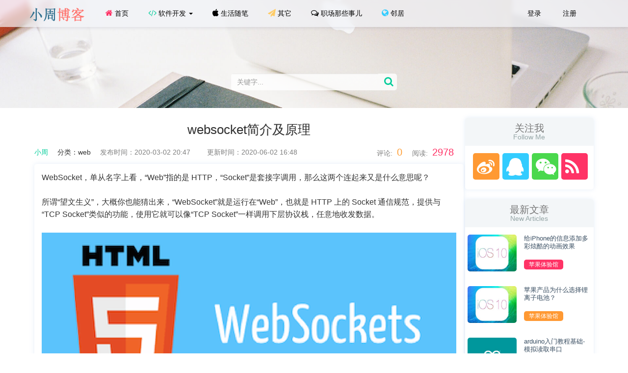

--- FILE ---
content_type: text/html; charset=utf-8
request_url: https://www.css3er.com/p/259.html
body_size: 15998
content:
<!--引入头部-->
<!DOCTYPE html>
<html lang="zh-CN">
<head>
    <meta charset="UTF-8">

    
    <meta name="baidu-site-verification" content="us4ndaq6C9"/>
    <meta http-equiv="X-UA-Compatible" content="IE=edge">
    <meta name="viewport" content="width=device-width, initial-scale=1">
    <link rel="profile" href="http://gmpg.org/xfn/11">
    <link rel="icon" href="/static/index/images/favicon.ico" mce_href="https://www.css3er.com" type="image/x-icon"/>
    <title>websocket简介及原理 -
        小周博客,小周个人博客,程序猿小王子,技术博客,个人博客模板,php博客系统,设计模式,wzyl - 黑夜遮不住光亮</title>
    <meta name="keywords"
          content="小周博客,小周个人博客,程序猿小王子,个人博客,技术博客,博客模板,php博客,thinkphp,laravel,php程序员,Linux,javascript,wzyl_web "/>
    <meta name="description"
          content="websocket的简介及原理"/>
    <!-- HTML5 shim and Respond.js for IE8 support of HTML5 elements and media queries -->
    <!-- WARNING: Respond.js doesn't work if you view the page via file:// -->
    <!--[if lt IE 9]>
    <script src="/static/index/js/html5shiv.min.js"></script>
    <script src="/static/index/js/respond.min.js"></script>
    <![endif]-->
    <link rel='stylesheet' id='pure-highlightjs-style-group-css' href='/static/index/css/bootstrap.css' type='text/css'
          media='all'/>
    <link rel='stylesheet' id='default-css' href='/static/index/css/style.css' type='text/css' media='all'/>
    <script type='text/javascript' src='/static/index/js/jquery-2.1.1.js'></script>
    <script src="/static/index/js/blog.js"></script>

    <!-- baidu traffic statistics -->
    <script>
        var _hmt = _hmt || [];
        (function () {
            var hm = document.createElement("script");
            hm.src = "https://hm.baidu.com/hm.js?3570dcf5a96bedfc985c27551cf5589e";
            var s = document.getElementsByTagName("script")[0];
            s.parentNode.insertBefore(hm, s);
        })();
    </script>
</head>
<body class="home blog">

<!-- Fixed navbar -->
<div class="navfilter"></div>
<nav class="navbar navbar-default">
    <div class="container">
        <div class="navbar-header">
            <button type="button" class="navbar-toggle collapsed" data-toggle="collapse"
                    data-target="#b-navbar-collapse">
                <span class="sr-only">Toggle navigation</span>
                <span class="icon-bar"></span>
                <span class="icon-bar"></span>
                <span class="icon-bar"></span>
            </button>
            <a class="navbar-brand" href="/"><img src="/static/index/images/logo.png" alt="小周博客"></a></div>

        <!--菜单开始-->
        <div class="collapse navbar-collapse" id="b-navbar-collapse">
            <ul id="menu-bulletin%e8%8f%9c%e5%8d%95" class="nav navbar-nav">
                <li id="menu-item-332"
                    class="menu-item menu-item-type-custom menu-item-object-custom menu-item-home menu-item-332">
                    <a title="首页" href="/"><i class="fa fa-home red"></i> 首页</a>
                </li>

                
                <!--一级菜单-->
                
                <!--二级菜单-->

                <li id="menu-item-331"
                    class="menu-item menu-item-type-custom menu-item-object-custom menu-item-has-children menu-item-331 dropdown">
                    <a title="软件开发" href="javascript:void(0);" data-toggle="dropdown" class="dropdown-toggle"
                       aria-haspopup="true"><i class="fa fa-code navy"></i> 软件开发 <span
                            class="caret"></span></a>
                    <ul role="menu" class=" dropdown-menu">

                                                <li id="menu-item-236"
                            class="menu-item menu-item-type-taxonomy menu-item-object-category menu-item-236">
                            <a title="php" href="/cate/7.html" target="_blank">php</a>
                        </li>
                                                <li id="menu-item-236"
                            class="menu-item menu-item-type-taxonomy menu-item-object-category menu-item-236">
                            <a title="mysql" href="/cate/6.html" target="_blank">mysql</a>
                        </li>
                                                <li id="menu-item-236"
                            class="menu-item menu-item-type-taxonomy menu-item-object-category menu-item-236">
                            <a title="Linux" href="/cate/74.html" target="_blank">Linux</a>
                        </li>
                                                <li id="menu-item-236"
                            class="menu-item menu-item-type-taxonomy menu-item-object-category menu-item-236">
                            <a title="web" href="/cate/3.html" target="_blank">web</a>
                        </li>
                                                <li id="menu-item-236"
                            class="menu-item menu-item-type-taxonomy menu-item-object-category menu-item-236">
                            <a title="Go（Golang）" href="/cate/102.html" target="_blank">Go（Golang）</a>
                        </li>
                                                <li id="menu-item-236"
                            class="menu-item menu-item-type-taxonomy menu-item-object-category menu-item-236">
                            <a title="python" href="/cate/95.html" target="_blank">python</a>
                        </li>
                                                <li id="menu-item-236"
                            class="menu-item menu-item-type-taxonomy menu-item-object-category menu-item-236">
                            <a title="java" href="/cate/103.html" target="_blank">java</a>
                        </li>
                                                <li id="menu-item-236"
                            class="menu-item menu-item-type-taxonomy menu-item-object-category menu-item-236">
                            <a title="c#" href="/cate/106.html" target="_blank">c#</a>
                        </li>
                        
                    </ul>
                </li>
                                
                <!--一级菜单-->
                
                <li id="menu-item-309" class="menu-item menu-item-type-post_type menu-item-object-page menu-item-309">
                    <a title="生活随笔" href="/cate/87.html" target="_blank"><i
                            class="fa fa-apple"></i> 生活随笔</a>
                </li>
                                
                <!--一级菜单-->
                
                <li id="menu-item-309" class="menu-item menu-item-type-post_type menu-item-object-page menu-item-309">
                    <a title="其它" href="/cate/97.html" target="_blank"><i
                            class="fa fa-paper-plane yellow"></i> 其它</a>
                </li>
                                
                <!--一级菜单-->
                
                <li id="menu-item-309" class="menu-item menu-item-type-post_type menu-item-object-page menu-item-309">
                    <a title="职场那些事儿" href="/cate/104.html" target="_blank"><i
                            class="fa fa-comments-o"></i> 职场那些事儿</a>
                </li>
                                
                <li id="menu-item-309" class="menu-item menu-item-type-post_type menu-item-object-page menu-item-309">
                    <a title="邻居" href="/friend.html" target="_blank"><i class="fa fa-globe blue"></i> 邻居</a>
                </li>
                <!-- <li id="menu-item-309" class="menu-item menu-item-type-post_type menu-item-object-page menu-item-309">
                   <a title="留言板" href="message.html"><i class="fa fa-commenting purple"></i> 留言板</a>
                 </li>-->
            </ul>

            <ul id="" class="nav navbar-nav" style="float: right;">

                                    <li id="menu-item-332">
                        <a title="登录" href="/login"><i class="fa fa-login red"></i> 登录
                        </a>
                    </li>
                    <li id="menu-item-332">
                        <a title="注册" href="/register"><i class="fa fa-login red"></i> 注册
                        </a>
                    </li>
                
            </ul>

        </div>
        <!--菜单结束-->

    </div>
</nav>
<div class="banner">
    <form class="search-form center" action="" onsubmit="return false;">
        <div class="form-group">
            <input type="text" name="s" value="" id="search_id" class="form-control"
                   placeholder="关键字...">
            <button type="button" onclick="search_blog();" class="btn btn-default"><i class="fa fa-search navy"></i>
            </button>
        </div>
    </form>
</div>

<!--gg manual ad start-->
<!--<script async src="https://pagead2.googlesyndication.com/pagead/js/adsbygoogle.js?client=ca-pub-3256817091633845"
        crossorigin="anonymous"></script>-->

<!-- gg recommend ad one -->
<!--<ins class="adsbygoogle"
     style="display:block"
     data-ad-client="ca-pub-3256817091633845"
     data-ad-slot="8063522387"
     data-ad-format="auto"
     data-full-width-responsive="true">
</ins>

<script>
    (adsbygoogle = window.adsbygoogle || []).push({});
</script>-->
<!--gg manual ad end-->




<!--引入Ueditor的代码高亮相关文件及调用代码高亮方法-->

<!--ueditor js css file-->
<script src="/static/admin/ueditor1.4.3/third-party/SyntaxHighlighter/shCore.js" type="text/javascript"></script>
<link href="/static/admin/ueditor1.4.3/third-party/SyntaxHighlighter/shCoreDefault.css" type="text/css" rel="stylesheet" />

<script>SyntaxHighlighter.all() //ueditor富文本编辑器执行代码高亮</script>




<style>
	td{
		border:1px solid #ddd;
	}

	/*
	 *  css3 每隔一行 设置背景颜色
	 */
	tbody tr:nth-child(2n) {
		background-color: #edf5fa;
	}

	/*
	 *  鼠标移动到当前行 设置相关样式
	 */
	tbody tr:hover {
		background-color: antiquewhite;
		font-size: 16px;
	}

</style>

<div class="container content">
	<div class="row">
		<div class="col-md-9">
			<!-- Blog-Box -->
			<section class="article">

				<!--- Article-Head -->
				<div class="article-head">
					<h1 class="article-title text-center">websocket简介及原理</h1>
					<div class="article-info">
						<span class="article-author navy">小周</span>
						<span class="article-info">分类：<a href="/cate/3.html" title="web" target="_blank">web</a></span>
						<span class="article-time">发布时间：2020-03-02 20:47</span>
						<span class="article-time">更新时间：2020-06-02 16:48</span>
						<span class="article-view pull-right">阅读:
							<span class="article-count red">2978</span>
						</span>
						<span class="article-view pull-right">评论:
							<span class="article-count">
								<a href="javascript:void(0);">0</a>
							</span>
						</span>
					</div>
				</div>
				<!--- //Article-Head -->

				<!--- Article-content -->
				<div class="article-content">
					<p>WebSocket，单从名字上看，“Web”指的是 HTTP，“Socket”是套接字调用，那么这两个连起来又是什么意思呢？</p><p><br/></p><p>所谓“望文生义”，大概你也能猜出来，“WebSocket”就是运行在“Web”，也就是 HTTP 上的 Socket 通信规范，提供与“TCP Socket”类似的功能，使用它就可以像“TCP Socket”一样调用下层协议栈，任意地收发数据。</p><p><br/></p><p><img src="/Uploads/image/20200302/1583153995415021.png" title="1583153995415021.png" _src="/Uploads/image/20200302/1583153995415021.png" alt="websocket.png"/></p><p><br/></p><p>更准确地说，“WebSocket”是一种基于 TCP 的轻量级网络通信协议，在地位上是与 HTTP“平级”的。</p><h2>为什么要有 WebSocket？</h2><p>既然已经有了被广泛应用的 HTTP 协议，为什么要再出一个 WebSocket 呢？它有哪些好处呢？</p><p><br/></p><p>其实 WebSocket 与 HTTP/2 一样，都是为了解决 HTTP 某方面的缺陷而诞生的。HTTP/2 针对的是“队头阻塞”，而 WebSocket 针对的是“请求 - 应答”通信模式。</p><p><br/></p><p>那么，“请求 - 应答”有什么不好的地方呢？</p><p><br/></p><p>“请求 - 应答”是一种“<strong>半双工</strong>”的通信模式，虽然可以双向收发数据，但同一时刻只能一个方向上有动作，传输效率低。更关键的一点，它是一种“被动”通信模式，服务器只能“被动”响应客户端的请求，无法主动向客户端发送数据。</p><p><br/></p><p>虽然后来的 HTTP/2、HTTP/3 新增了 Stream、Server Push 等特性，但“请求 - 应答”依然是主要的工作方式。这就导致 HTTP 难以应用在动态页面、即时消息、网络游戏等要求“<strong>实时通信</strong>”的领域。</p><p><br/></p><p>在 WebSocket 出现之前，在浏览器环境里用 JavaScript 开发实时 Web 应用很麻烦。因为浏览器是一个“受限的沙盒”，不能用 TCP，只有 HTTP 协议可用，所以就出现了很多“变通”的技术，“<strong>轮询</strong>”（polling）就是比较常用的的一种。</p><p><br/></p><p>简单地说，轮询就是不停地向服务器发送 HTTP 请求，问有没有数据，有数据的话服务器就用响应报文回应。如果轮询的频率比较高，那么就可以近似地实现“实时通信”的效果。</p><p><br/></p><p>但轮询的缺点也很明显，反复发送无效查询请求耗费了大量的带宽和 CPU 资源，非常不经济。</p><p><br/></p><p>所以，为了克服 HTTP“请求 - 应答”模式的缺点，WebSocket 就“应运而生”了。它原来是 HTML5 的一部分，后来“自立门户”，形成了一个单独的标准，RFC 文档编号是 6455。</p><h2>WebSocket 的特点</h2><p>WebSocket 是一个真正“<strong>全双工</strong>”的通信协议，与 TCP 一样，客户端和服务器都可以随时向对方发送数据，而不用像 HTTP“你拍一，我拍一”那么“客套”。于是，服务器就可以变得更加“主动”了。一旦后台有新的数据，就可以立即“推送”给客户端，不需要客户端轮询，“实时通信”的效率也就提高了。</p><p><br/></p><p>WebSocket 采用了二进制帧结构，语法、语义与 HTTP 完全不兼容，但因为它的主要运行环境是浏览器，为了便于推广和应用，就不得不“搭便车”，在使用习惯上尽量向 HTTP 靠拢，这就是它名字里“Web”的含义。</p><p><br/></p><p>服务发现方面，WebSocket 没有使用 TCP 的“IP 地址 + 端口号”，而是延用了 HTTP 的 URI 格式，但开头的协议名不是“http”，引入的是两个新的名字：“<strong>ws</strong>”和“<strong>wss</strong>”，分别表示明文和加密的 WebSocket 协议。</p><p><br/></p><p>WebSocket的默认端口也选择了 80 和 443，因为现在互联网上的防火墙屏蔽了绝大多数的端口，只对 HTTP 的 80、443 端口“放行”，所以 WebSocket 就可以“伪装”成 HTTP 协议，比较容易地“穿透”防火墙，与服务器建立连接。</p><p><br/></p><p>举几个 WebSocket 服务的例子，你看看，是不是和 HTTP 几乎一模一样：</p><pre class="brush:html;toolbar:false">ws://www.css3er.com
ws://www.css3er.com:8080/srv
wss://www.css3er.com:445/im?user_id=xxx</pre><p>要注意的一点是，WebSocket的名字容易让人产生误解，虽然大多数情况下我们会在浏览器里调用 API 来使用 WebSocket，但它不是一个“调用接口的集合”，而是一个通信协议，所以我觉得把它理解成“<strong>TCP over Web</strong>”会更恰当一些。</p><h2>WebSocket 的帧结构</h2><p>刚才说了，WebSocket 用的也是二进制帧，相信你也能很快掌握 WebSocket 的报文结构。</p><p><br/></p><p>不过 WebSocket 和 HTTP/2 的关注点不同，WebSocket 更<strong>侧重于“实时通信”</strong>，而 HTTP/2 更侧重于提高传输效率，所以两者的帧结构也有很大的区别。</p><p><br/></p><p>WebSocket 虽然有“帧”，但却没有像 HTTP/2 那样定义“流”，也就不存在“多路复用”“优先级”等复杂的特性，而它自身就是“全双工”的，也就不需要“服务器推送”。所以综合起来，WebSocket 的帧学习起来会简单一些。</p><p><br/></p><p>下图就是 WebSocket 的帧结构定义，长度不固定，最少 2 个字节，最多 14 字节，看着好像很复杂，实际非常简单。</p><p><img src="/Uploads/image/20200302/1583154354258138.png" title="1583154354258138.png" _src="/Uploads/image/20200302/1583154354258138.png" alt="websocket2.png"/></p><p>开头的两个字节是必须的，也是最关键的。</p><p><br/></p><p>第一个字节的第一位“<strong>FIN</strong>”是消息结束的标志位，相当于 HTTP/2 里的“END_STREAM”，表示数据发送完毕。一个消息可以拆成多个帧，接收方看到“FIN”后，就可以把前面的帧拼起来，组成完整的消息。</p><p><br/></p><p>“FIN”后面的三个位是保留位，目前没有任何意义，但必须是 0。</p><p><br/></p><p>第一个字节的后 4 位很重要，叫“<strong>Opcode</strong>”，操作码，其实就是帧类型，比如 1 表示帧内容是纯文本，2 表示帧内容是二进制数据，8 是关闭连接，9 和 10 分别是连接保活的 PING 和 PONG。</p><p><br/></p><p>第二个字节第一位是掩码标志位“<strong>MASK</strong>”，表示帧内容是否使用异或操作（xor）做简单的加密。目前的 WebSocket 标准规定，客户端发送数据必须使用掩码，而服务器发送则必须不使用掩码。</p><p><br/></p><p>第二个字节后 7 位是“<strong>Payload len</strong>”，表示帧内容的长度。它是另一种变长编码，最少 7 位，最多是 7+64 位，也就是额外增加 8 个字节，所以一个 WebSocket 帧最大是 2^64。</p><p><br/></p><p>长度字段后面是“<strong>Masking-key</strong>”，掩码密钥，它是由上面的标志位“MASK”决定的，如果使用掩码就是 4 个字节的随机数，否则就不存在。</p><p><br/></p><p>这么分析下来，其实 WebSocket 的帧头就四个部分：“<strong>结束标志位 + 操作码 + 帧长度 + 掩码</strong>”，只是使用了变长编码的“小花招”，不像 HTTP/2 定长报文头那么简单明了。</p><p><br/></p><p>下面的截图是其中的一个文本帧，因为它是客户端发出的，所以需要掩码，报文头就在两个字节之外多了四个字节的“Masking-key”，总共是 6 个字节。</p><p><img src="/Uploads/image/20200302/1583154579233299.png" title="1583154579233299.png" _src="/Uploads/image/20200302/1583154579233299.png" alt="websocket3.png"/></p><p>而报文内容经过掩码，不是直接可见的明文，但掩码的安全强度几乎是零，用“Masking-key”简单地异或一下就可以转换出明文。</p><h2>WebSocket的握手</h2><p>和 TCP、TLS 一样，WebSocket 也要有一个握手过程，然后才能正式收发数据。</p><p><br/></p><p>这里它还是搭上了 HTTP 的“便车”，利用了 HTTP 本身的“协议升级”特性，“伪装”成 HTTP，这样就能绕过浏览器沙盒、网络防火墙等等限制，这也是 WebSocket 与 HTTP 的另一个重要关联点。</p><p><br/></p><p>WebSocket的握手是一个标准的 HTTP GET 请求，但要带上两个协议升级的专用头字段：</p><ul class=" list-paddingleft-2" style="list-style-type: disc;"><li><p>“Connection: Upgrade”，表示要求协议“升级”；</p></li><li><p>“Upgrade: websocket”，表示要“升级”成 WebSocket 协议。</p></li></ul><p>另外，为了防止普通的 HTTP 消息被“意外”识别成 WebSocket，握手消息还增加了两个额外的认证用头字段（所谓的“挑战”，Challenge）：</p><ul class=" list-paddingleft-2" style="list-style-type: disc;"><li><p>Sec-WebSocket-Key：一个 Base64 编码的 16 字节随机数，作为简单的认证密钥；</p></li><li><p>Sec-WebSocket-Version：协议的版本号，当前必须是 13。</p></li></ul><p><img src="/Uploads/image/20200302/1583154724875707.png" title="1583154724875707.png" _src="/Uploads/image/20200302/1583154724875707.png" alt="websocket4.png"/></p><p>服务器收到 HTTP 请求报文，看到上面的四个字段，就知道这不是一个普通的 GET 请求，而是 WebSocket 的升级请求，于是就不走普通的 HTTP 处理流程，而是构造一个特殊的“101 Switching Protocols”响应报文，通知客户端，接下来就不用 HTTP 了，全改用 WebSocket 协议通信。（有点像 TLS 的“Change Cipher Spec”）</p><p><br/></p><p>WebSocket 的握手响应报文也是有特殊格式的，要用字段“Sec-WebSocket-Accept”验证客户端请求报文，同样也是为了防止误连接。</p><p><br/></p><p>具体的做法是把请求头里“Sec-WebSocket-Key”的值，加上一个专用的 UUID “258EAFA5-E914-47DA-95CA-C5AB0DC85B11”，再计算 SHA-1 摘要。</p><pre class="brush:java;toolbar:false">encode_base64(
&nbsp;&nbsp;sha1(&nbsp;
&nbsp;&nbsp;&nbsp;&nbsp;Sec-WebSocket-Key&nbsp;+&nbsp;&#39;258EAFA5-E914-47DA-95CA-C5AB0DC85B11&#39;&nbsp;))</pre><p>客户端收到响应报文，就可以用同样的算法，比对值是否相等，如果相等，就说明返回的报文确实是刚才握手时连接的服务器，认证成功。</p><p><br/></p><p></p><p>握手完成，后续传输的数据就不再是 HTTP 报文，而是 WebSocket 格式的二进制帧了。</p><p><br/></p><p><img src="/Uploads/image/20200302/1583154914609764.png" title="1583154914609764.png" _src="/Uploads/image/20200302/1583154914609764.png" alt="websocket5.png"/></p><h2>小结</h2><p>浏览器是一个“沙盒”环境，有很多的限制，不允许建立 TCP 连接收发数据，而有了 WebSocket，我们就可以在浏览器里与服务器直接建立“TCP 连接”，获得更多的自由。</p><p><br/></p><p>不过自由也是有代价的，WebSocket 虽然是在应用层，但使用方式却与“TCP Socket”差不多，过于“原始”，用户必须自己管理连接、缓存、状态，开发上比 HTTP 复杂的多，所以是否要在项目中引入 WebSocket 必须慎重考虑。</p><p><br/></p><p><span style="color: rgb(51, 51, 51); font-family: &quot;PingFang SC&quot;, &quot;Lantinghei SC&quot;, &quot;Microsoft Yahei&quot;, &quot;Hiragino Sans GB&quot;, &quot;Microsoft Sans Serif&quot;, &quot;WenQuanYi Micro Hei&quot;, Helvetica, sans-serif; white-space: normal; background-color: rgb(255, 255, 255);">1、<span style="font-family: &quot;PingFang SC&quot;, &quot;Lantinghei SC&quot;, &quot;Microsoft Yahei&quot;, &quot;Hiragino Sans GB&quot;, &quot;Microsoft Sans Serif&quot;, &quot;WenQuanYi Micro Hei&quot;, Helvetica, sans-serif; white-space: normal; background-color: rgb(255, 255, 255); color: rgb(247, 150, 70);">HTTP 的“请求 - 应答”模式不适合开发“实时通信”应用，效率低，难以实现动态页面，所以出现了 WebSocket；</span></span></p><p><br/></p><p><span style="color: rgb(51, 51, 51); font-family: &quot;PingFang SC&quot;, &quot;Lantinghei SC&quot;, &quot;Microsoft Yahei&quot;, &quot;Hiragino Sans GB&quot;, &quot;Microsoft Sans Serif&quot;, &quot;WenQuanYi Micro Hei&quot;, Helvetica, sans-serif; white-space: normal; background-color: rgb(255, 255, 255);">2、<span style="font-family: &quot;PingFang SC&quot;, &quot;Lantinghei SC&quot;, &quot;Microsoft Yahei&quot;, &quot;Hiragino Sans GB&quot;, &quot;Microsoft Sans Serif&quot;, &quot;WenQuanYi Micro Hei&quot;, Helvetica, sans-serif; white-space: normal; background-color: rgb(255, 255, 255); color: rgb(247, 150, 70);">WebSocket 是一个“全双工”的通信协议，相当于对 TCP 做了一层“薄薄的包装”，让它运行在浏览器环境里；</span></span></p><p><br/></p><p>3、<span style="color: rgb(247, 150, 70);">WebSocket 使用兼容 HTTP 的 URI 来发现服务，但定义了新的协议名“ws”和“wss”，端口号也沿用了 80 和 443；</span></p><p><br/></p><p>4、<span style="color: rgb(247, 150, 70);">WebSocket 使用二进制帧，结构比较简单，特殊的地方是有个“掩码”操作，客户端发数据必须掩码，服务器则不用；</span></p><p><br/></p><p><span style="color: rgb(51, 51, 51); font-family: &quot;PingFang SC&quot;, &quot;Lantinghei SC&quot;, &quot;Microsoft Yahei&quot;, &quot;Hiragino Sans GB&quot;, &quot;Microsoft Sans Serif&quot;, &quot;WenQuanYi Micro Hei&quot;, Helvetica, sans-serif; white-space: normal; background-color: rgb(255, 255, 255);">5、<span style="font-family: &quot;PingFang SC&quot;, &quot;Lantinghei SC&quot;, &quot;Microsoft Yahei&quot;, &quot;Hiragino Sans GB&quot;, &quot;Microsoft Sans Serif&quot;, &quot;WenQuanYi Micro Hei&quot;, Helvetica, sans-serif; white-space: normal; background-color: rgb(255, 255, 255); color: rgb(247, 150, 70);">WebSocket 利用 HTTP 协议实现连接握手，发送 GET 请求要求“协议升级”，握手过程中有个非常简单的认证机制，目的是防止误连接。</span></span></p><h2>小贴士</h2><p>①、WebSocket标准诞生于2011年，比HTTP/2要大上四岁。</p><p><br/></p><p>②、最早WebSocket只能从HTTP/1.1升级，因为HTTP/2取消了“Connection”头字段和协议升级机制，不能跑在HTTP/2支持WebSocket，后来形成了RFC8441。</p><p><br/></p><p>③、虽然WebSocket完全借用了HTTP的URI形式，但也有一点小小的不兼容：不支持URI后面的“<span style="white-space: normal;">#</span>”片段标识，“#”必须被编码为“%23”。</p><p><br/></p><p>④、WebSocket强制要求客户端发送数据必须使用掩码，这是为了提供最基本的安全防护，让每次发送的消息都是随机、不可预测的，抵御”缓存中毒“攻击。但如果运行在SSL/TLS上，采用加密通信，那么掩码就没有必要了。</p><p><br/></p><p>⑤、WebSocket协议里的PING、PONG帧对于保持长连接很重要，可以让链路上总有数据在传输，防止被服务器、路由、网关认为是“无效连接”而意外关闭。</p><p><br/></p><p><br/></p><p>本文转载自：《<span style="white-space: normal;">透视HTTP协议</span>》</p><p><br/></p><p style="text-align: center;"><br/></p><p style="text-align: center;"><span style="color: rgb(0, 176, 240);">我喝过很烈的酒，也放过不该放的手，从前不回头，往后不讲究。&nbsp; &nbsp; ----&gt;《<span style="white-space: normal;">雪中悍刀行</span>》</span></p><p><br/></p><p><br/></p>					<p>
						<strong>
							<span style="color: #ff0000;">声明：禁止任何非法用途使用，凡因违规使用而引起的任何法律纠纷，本站概不负责。</span>
						</strong>
					</p>
					</div>
				<!--- //Article-content -->

				<!--  css & js -->
				<!--<link rel="stylesheet" href="dist/css/share.min.css">
				<script src="dist/js/social-share.min.js"></script>-->

				
				<!--share-->
				<link href="/static/index/share/css/share.min.css" type="text/css" rel="stylesheet" />
				<script src="/static/index/share/js/jquery.share.min.js" type="text/javascript"></script>

				<div class="share-component" data-sites="qq,weibo,wechat,qzone,douban"></div>


					<div class="award_box">
						<div class="award_payimg">
							<img src="/static/index/images/alipay.png" alt="小周博客" />
						</div>
						<div class="pay_explain">扫码打赏，你说多少就多少</div>
						<div class="award_payselect">
							<div class="pay_item checked" data-id="alipay">
								<span class="radiobox"></span>
								<span class="pay_logo"><img src="/static/index/images/alipay.jpg" alt="小周博客" /></span>
							</div>
							<div class="pay_item" data-id="wxpay">
								<span class="radiobox"></span>
								<span class="pay_logo"><img src="/static/index/images/wechat.jpg" alt="小周博客" /></span>
							</div>
						</div>
						<div class="award_info">
							<p>打开<span id="award_pay_txt">支付宝</span>扫一扫，即可进行扫码打赏哦</p>
						</div>
					</div>

										<div class="comments">
						<h3>精彩评论</h3>
							<div id="comments">
								<span style="font-weight:bold;font-size:14px;margin-right:30px;">全部回复</span>
								<span style="color: #f60;font-size:18px;font-weight: bold;">0</span>人评论
								<span style="color: #f60;font-size:18px;margin-left:30px;font-weight: bold;">7,777</span>人参与
							</div>
	<!-- 评论列表-->
	<div id="comment-lists">
		<ol class="commentlist">

			
			<!--下面这个 有评论回复的样式暂时屏蔽start-->
			<!--<li class="comment even thread-even depth-1" id="comment-404">
				<div id="div-comment-404" class="comment-body">
					<div class="gravatar">
						<div class="comment-author vcard">
							<img alt='' src='/static/index/images/1374d7a21741487aa357740a7c904063.gif' class='avatar avatar-50 photo' height='50' width='50' />
						</div>
					</div>
					<div class="floor">2楼</div>
					<div class="commenttext">
						<span class="commentid">
							<span class="comment_author">naive</span>
							<a data-hint="潜水" class="hint hint&#45;&#45;top"><i class="fa fa-star yellow"></i></a>
						</span>
						<div class="comment_text">
							<p>浏览器换了无数个都看不到密码</p>
						</div>
						<div class="comment-info">
							<span class="datetime">
								<i class="fa fa-clock-o"></i>2017-02-23 04:06:13
							</span>
							<span class="reply">
								<i class="fa fa-reply"></i>
								<a rel='nofollow' class='comment-reply-link' href='' onclick='return addComment.moveForm( "div-comment-404", "404", "respond", "40" )' aria-label='回复给naive'>回复</a>
							</span>
							<span class="edit_comment"></span>
						</div>
					</div>
				</div>
				<ul class="children">
					<li class="comment byuser comment-author-admin bypostauthor odd alt depth-2" id="comment-405">
						<div id="div-comment-405" class="comment-body">
							<div class="gravatar">
								<div class="comment-author vcard">
									<img alt='' src='/static/index/images/a6c180fa58e24e129dcbdfdfbe2add9f.gif' srcset='http://2.gravatar.com/avatar/b9cd8d7be31a51a09c61b2aca4786b06?s=100&amp;d=monsterid&amp;r=g 2x' class='avatar avatar-50 photo' height='50' width='50' />
								</div>
							</div>
							<div class="floor"></div>
							<div class="commenttext">
								<span class="commentid">
									<span class="comment_author">
										<a href=''  target='_blank' class='url'>King</a>
									</span>
									<a class="vp" title="本文作者">作者</a>
								</span>
								<div class="comment_text">
									<p>
										<a href="#comment-404" style="color: #FF6600;">@naive</a> 现在已被屏蔽。我再放上去，我的网站就被屏蔽咯
									</p>
								</div>
								<div class="comment-info">
									<span class="datetime">
										<i class="fa fa-clock-o"></i>2017-02-24 01:46:37
									</span>
									<span class="reply">
										<i class="fa fa-reply"></i>
										<a rel='nofollow' class='comment-reply-link' href='#' onclick='return addComment.moveForm( "div-comment-405", "405", "respond", "40" )' aria-label='回复给King'>回复</a>
									</span>
									<span class="edit_comment"></span>
								</div>
							</div>
						</div>
					</li>
				</ul>&lt;!&ndash; .children &ndash;&gt;
			</li>-->
			<!--下面这个 有评论回复的样式暂时屏蔽end-->

		</ol>
		<div class="navigation">
			<div id="comments-navi"></div>
		</div>

    </div>

	<!-- 评论列表-->
	<div id="respond">
		<p>
    		<div id="respond" class="comment-respond">
    			<h3 id="reply-title" class="comment-reply-title">
					<small>
						<a rel="nofollow" id="cancel-comment-reply-link"href="" style="display:none;">【取消回复】</a>
					</small>
				</h3>
	<form action="" method="" id="commentform" class="comment-form">

		<!--<p class="comment-notes">
			<span id="email-notes">电子邮件地址不会被公开。</span> 必填项已用
			<span class="required">*</span>标注
		</p>-->
		<p class="col-md-12 comments-form">
			<textarea id="comment" name="comment" tabindex="4" cols="40" rows="3" aria-required="true"></textarea>
		</p>

		<!--评论作者相关信息-->
		<!--<label for="comment_mail_notify" style="display:block">
			<input type="checkbox" name="comment_mail_notify" id="comment_mail_notify" value="comment_mail_notify" checked="checked"/>有人回复时邮件通知我
		</label>

		<div id="comment-author-info">
			<p class="comment-form-author col-md-4">
				<input name="author" type="text" placeholder="昵称：*" value="" size="30"/>
			</p>

			<p class="comment-form-email col-md-4">
				<input name="email" type="text" placeholder="邮箱：*"value="" size="30"/>
			</p>

			<p class="comment-form-url col-md-4">
				<input name="url" type="text" placeholder="网址" value=""size="30"/>
			</p>
		</div>-->
	<p class="form-submit">
		<input name="submit" type="button" id="submit"class="submit_comment" value="发表一下 我的看法" style="background-color:cyan; color:black;"/>
		<input type='hidden' name='comment_post_id' value='' id='comment_post_id'/>
		<input type='hidden' name='comment_parent'id='comment_parent' value=''/>
		<input type='hidden' name='user_id' id='user_id' value=""/>
	</p>

	<p class="antispam-group antispam-group-q" style="clear: both;">
	<!--<label>Current ye@r <span class="required">*</span></label>-->
	<input type="hidden" name="antspm-a"class="antispam-control antispam-control-a" value="2017"/>
	<!--<input type="text" name="antspm-q" class="antispam-control antispam-control-q" value="4.3" autocomplete="off" />
    -->
	</p>

	<p class="antispam-group antispam-group-e"style="display: none;">
	<label>Leave this field empty</label>
	<input type="text" name="antspm-e-email-url-website"class="antispam-control antispam-control-e" value="" autocomplete="off"/>
	</p>
	</form>
	</div>

		<!-- #respond -->

		<div id="loading-img">

			<img src="/static/index/images/loading_com.gif" alt="loading"/>

		</div>

		<div id="error-comments"></div>


		<script type="text/javascript">


		//快捷回复 Ctrl+Enter
		//<![CDATA[
		/*jQuery(document).keypress(function(e){
			if(e.ctrlKey && e.which == 13 || e.which == 10) {
			jQuery(".submit").click();
			document.body.focus();
			} else if (e.shiftKey && e.which==13 || e.which == 10) {
				jQuery(".submit").click();
				}
			})
		// ]]>
		//<![CDATA[

		var changeMsg = "[ 编辑信息 ]";
		var closeMsg = "[ 隐藏信息 ]";
		function toggleCommentAuthorInfo() {
		jQuery('#comment-author-info').slideToggle('slow', function(){
		if ( jQuery('#comment-author-info').css('display') == 'none' ) {
		jQuery('#toggle-comment-author-info').text(changeMsg);
		} else {
		jQuery('#toggle-comment-author-info').text(closeMsg);
		}
		});
		}*/
		//]]>
		</script>
		</div>

		</div>
</section>
<!-- //Blog-Box -->
</div>

<!--<script type='text/javascript' src='/static/index/js/blog.js'></script>-->

<!-- Widget-Box -->
<div class="col-md-3 widget" style="margin-top:20px;">
	<div class="widget-box">
		<div class="widget-title">
			<h3>关注我
				<span class="sub-title orange">Follow Me</span>
			</h3>
		</div>
		<div class="widget-item">
			<ul class="followme center">
				<li class="orange-bg jtooltip" title="点击关注我的新浪微博" >
					<a href="https://weibo.com/zylgxn" class="follow-icon">
						<i class="fa fa-weibo"></i>
					</a>
				</li>
				<li class="blue-bg jtooltip" title="点击与我QQ交谈">
					<a href="http://wpa.qq.com/msgrd?v=3&uin=761319237&site=qq&menu=yes" class="follow-icon">
						<i class="fa fa-qq"></i>
					</a>
				</li>
				<li class="green-bg" id="wechat" qrcode=" <img src='/static/index/images/wx.png' />">
					<a href="#" class="follow-icon">
						<i class="fa fa-weixin"></i>
					</a>
				</li>
				<li class="red-bg jtooltip" title="订阅我们">
					<a href="https://jq.qq.com/?_wv=1027&k=57IVGm5" class="follow-icon">
						<i class="fa fa-rss"></i>
					</a>
				</li>
			</ul>
		</div>
	</div>

	<div class="widget-box">
		<div class="widget-title">
			<h3>最新文章
				<span class="sub-title orange">New Articles</span>
			</h3>
		</div>
		<div class="widget-item">
			<div class="widget-post">
				<a href="javascript:void(0);" target="_blank" rel="bookmark" title="给iPhone的信息添加多彩炫酷的动画效果" >
					<img width="300" height="225" src="/static/index/images/945118c29cb261fc5453-300x225.jpg" class="attachment-thumbnail size-thumbnail wp-post-image" alt="" />
					<span>给iPhone的信息添加多彩炫酷的动画效果</span>
				</a>
				<span class="btn-cat">
					<a href="javascript:void(0);" title="苹果体验馆"">苹果体验馆</a>
				</span>
			</div>
			<div class="widget-post">
				<a href="javascript:void(0);" target="_blank" rel="bookmark" title="苹果产品为什么选择锂离子电池？" >
					<img width="300" height="225" src="/static/index/images/945118c29cb261fc5453-300x225.jpg" class="attachment-thumbnail size-thumbnail wp-post-image" alt="" srcset="" />
					<span>苹果产品为什么选择锂离子电池？</span>
				</a>
				<span class="btn-cat">
					<a href="javascript:void(0);" title="苹果体验馆"">苹果体验馆</a>
				</span>
			</div>
			<div class="widget-post">
				<a href="javascript:void(0);" target="_blank" rel="bookmark" title="arduino入门教程基础-模拟读取串口" >
					<img width="300" height="225" src="/static/index/images/75f5750f6dd6afbec57b-300x225.jpg" class="attachment-thumbnail size-thumbnail wp-post-image" alt="" />
					<span>arduino入门教程基础-模拟读取串口</span>
				</a>
				<span class="btn-cat">
					<a href="javascript:void(0);" title="arduino"">arduino</a>
				</span>
			</div>
			<div class="widget-post">
				<a href="javascript:void(0);" target="_blank" rel="bookmark" title="苹果官方 iPhone、iPad 和 iPod touch 电池保养小提示" >
					<img width="300" height="225" src="/static/index/images/25b2916b5c49db617f52-300x225.jpg" class="attachment-thumbnail size-thumbnail wp-post-image" alt="" srcset="" />
					<span>苹果官方 iPhone、iPad 和 iPod touch 电池保养小提示</span>
				</a>
				<span class="btn-cat">
					<a href="javascript:void(0);" title="苹果体验馆"">苹果体验馆</a>
				</span>
			</div>
			<div class="widget-post">
				<a href="javascript:void(0);" target="_blank" rel="bookmark" title="苹果官方延长电池使用时间和寿命方法" >
					<img width="300" height="225" src="/static/index/images/25b2916b5c49db617f52-300x225.jpg" class="attachment-thumbnail size-thumbnail wp-post-image" alt="" srcset="" />
					<span>苹果官方延长电池使用时间和寿命方法</span>
				</a>
				<span class="btn-cat">
					<a href="javascript:void(0);" title="苹果体验馆"">苹果体验馆</a>
				</span>
			</div>
			</ul>
		</div>
	</div>
</div>
<!-- //Widget-Box -->
</div>
</div>

<!--引入尾部-->
<footer>
    <div class="container">
        <div class="row">
            <div class="col-md-4 foot-item">
                <h3 class="foot-title"> 关于我们 </h3>
                <p>小周博客-后端开发 技术交流群：475061997 最有价值的开发技术交流群！！！</p>
            </div>
            <div class="col-md-4 foot-item">
                <h3 class="foot-title"> 站点信息 </h3>
                <ul id="menu-%e5%ba%95%e9%83%a8%e5%af%bc%e8%88%aa" class="sitelink">
                    <li id="menu-item-38" class="menu-item menu-item-type-post_type menu-item-object-page menu-item-38">
                        <a href="javascript:void(0);">留言板</a>
                    </li>
                    <li id="menu-item-39" class="menu-item menu-item-type-post_type menu-item-object-page menu-item-39">
                        <a href="javascript:void(0);">关于我们</a>
                    </li>
                    <li id="menu-item-50" class="menu-item menu-item-type-post_type menu-item-object-page menu-item-50">
                        <a href="javascript:void(0);">免费xxx</a>
                    </li>
                    <li id="menu-item-56" class="menu-item menu-item-type-post_type menu-item-object-page menu-item-56">
                        <a href="javascript:void(0);">网盘外链</a>
                    </li>
                    <li id="menu-item-96" class="menu-item menu-item-type-post_type menu-item-object-page menu-item-96">
                        <a rel="nofollow" href="http://wpa.qq.com/msgrd?v=3&uin=761319237&site=qq&menu=yes" target="_blank">友情链接</a>
                    </li>
                </ul>
            </div>
            <div class="col-md-4 foot-item">
                <h3 class="foot-title"> 微信关注 </h3>
                <p><img src="/static/index/images/wx.png" alt="小周博客" class="qrcode" /></p>
            </div>
        </div>
    </div>
    <div class="copyright text-center"> 申明：本站文字除标明出处外皆为作者原创，转载请注明原文链接。 <br/>
        Copyright © 2016-2017 小周博客 版权所有<br/>
        <a rel="nofollow" href="https://beian.miit.gov.cn/" target="_blank">鲁ICP备19032029号-1</a>
        <a rel="nofollow" target="_blank" href="http://www.beian.gov.cn/portal/registerSystemInfo?recordcode=37020302371752" style="display:inline-block;text-decoration:none;height:20px;line-height:20px;">
            <img src="/static/index/images/police_put_on_records.png" alt="小周博客" style="float:left; margin:3px 0 0 10px"/>
            <p style="float:left;height:20px;line-height:20px;margin: 3px 0px 0px 5px;">鲁公网安备 37020302371752号</p>
        </a>
    </div>


    <div style="display: none">

    </div>

</footer>

<!-- Back-To-Top -->
<div class="top"> <a href="javascript:void(0);" id="back-to-top"><i class="fa fa-arrow-up fa-3x"></i></a> </div>
<!-- //Back-To-Top -->
<script type='text/javascript' src='/static/index/js/highlight-9.1.0.js'></script>
<script type='text/javascript' src='/static/index/js/jbox.min.js'></script>
<script type='text/javascript' src='/static/index/js/function.js'></script>
<script src="/static/admin/layer/layer.js"></script>

<script>

    //auto push the website to 360
    (function(){
        var src = (document.location.protocol == "http:") ? "http://js.passport.qihucdn.com/11.0.1.js?fba1d9628f37ffac8d10662371118924":"https://jspassport.ssl.qhimg.com/11.0.1.js?fba1d9628f37ffac8d10662371118924";
        document.write('<script src="' + src + '" id="sozz"><\/script>');
    })();


    //auto push the website to baidu
    (function(){
        var bp = document.createElement('script');
        var curProtocol = window.location.protocol.split(':')[0];
        if (curProtocol === 'https'){
            bp.src = 'https://zz.bdstatic.com/linksubmit/push.js';
        }
        else{
            bp.src = 'http://push.zhanzhang.baidu.com/push.js';
        }
        var s = document.getElementsByTagName("script")[0];
        s.parentNode.insertBefore(bp, s);
    })();

</script>

</body>
</html>

<script>

    //search blog
    function search_blog()
    {
        var data = $("#search_id").val();

        if(!data)
        {
            //未输入搜索内容

            window.location.reload(true);  //刷新当前页面

            return;
        }

        //window.location.href="/index.search/index.html"+'/s/'+$.trim(data);

        window.location.href="/s/" + $.trim(data) + '.html';
    }

    //给搜索框绑定回车事件
    $("#search_id").bind('keyup', function (event){

        var keyboardCode = event.keyCode; //获取按键的键码（键盘码  回车键的键码是 13）

        if(keyboardCode == 13)
        {
            //按下回车后  进行搜索
            search_blog();
        }
    })


    /**
     * @desc     弹窗提示
     * @author   wzyl
     * @datetime 2020-10-06 17:28
     *
     */
    function show_prompt()
    {
        layer.alert('开发中...尽请期待o(￣┰￣*)ゞ', {title:'啊...这...', icon:6});
    }

</script>


<script type='text/javascript' src='/static/index/js/jquery.barrager.min.js'></script>
<script type="text/javascript">

	$('#award').jBox('Modal', {
		title: '感谢您的支持，我会继续努力的!',
		content: $('.award_box'),
		animation: 'pulse',
	});

	$(".pay_item").click(function(){

		$(this).addClass('checked').siblings('.pay_item').removeClass('checked');

		var dataid = $(this).attr('data-id');
		$(".award_payimg img").attr("src","/static/index/images/" + dataid + ".png");
		$("#award_pay_txt").text(dataid == "alipay" ? "支付宝" : "微信");
	});

	new jBox('Image');


	window.addEventListener("keydown", function(e) {

		//可以判断是不是mac，如果是mac,ctrl变为花键
		//event.preventDefault() 方法阻止元素发生默认的行为。
		if (e.keyCode == 83 && (navigator.platform.match("Mac") ? e.metaKey : e.ctrlKey)) {

			e.preventDefault();
		}

	}, false);


	//document.oncontextmenu = new Function("event.returnValue=false");
	//document.onselectstart=new Function("event.returnValue=false");




</script>


--- FILE ---
content_type: text/css
request_url: https://www.css3er.com/static/index/css/style.css
body_size: 10247
content:
/*
Theme Name: Bulletin
Theme URI: http://www.ldstars.com/
Description: 自适应自媒体博客网站
Version: 1.9.1
Author: 小小O幽鬼
Author URI: http://www.ldstars.com
Tags: 博客,企业,自媒体,自适应
*/
@charset "utf-8";

/*-- Reset-Code --*/
body {
	margin: 0;
	background: #fff;
	font-family: Helvetica,Arial,"PingFang SC","Microsoft YaHei","WenQuanYi Micro Hei","tohoma,sans-serif";
	-webkit-font-smoothing: antialiased;
}

body a {
	color:#333;
	transition: 0.5s all;
	-webkit-transition: 0.5s all;
	-moz-transition: 0.5s all;
	-o-transition: 0.5s all;
	-ms-transition: 0.5s all;
	text-decoration: none;
}

a:focus, a:hover {
	text-decoration: none;
	color: #08c;
}

body > section {
    padding: 70px 0;
}

input, button{
	outline:none;
}

input[type="button"],input[type="submit"] {
	transition: 0.5s all;
	-webkit-transition: 0.5s all;
	-moz-transition: 0.5s all;
	-o-transition: 0.5s all;
	-ms-transition: 0.5s all;
}

h1,h2,h3,h4,h5,h6 {
	margin: 0;
	padding: 0;
}

p {
	margin: 0;
}

ul {
	margin: 0;
	padding: 0;
	list-style:none;
}

label {
	margin: 0;
}

a:focus, a:hover {
	text-decoration: none;
	outline: none
}

input{
	outline:none;
}

/*pre{
	display: block;
    overflow-x: auto;
    padding: 0.5em;
    background: #444;
    color: #ddd;
    border-radius: 5px;
}*/

#main .col-md-9{
	padding: 0;
}

#main{
	padding-top: 20px;
}

/*-- //Reset-Code --*/

/*-- Base-Code --*/

.red{
	color:#FF3366;
}

.orange{
	color:#FF9933;
}

.yellow{
	color: #FFCC66;
}

.navy{
	color:#00CC99;
}

.green{
	color: #1abc9c;
}

.blue{
	color:#33CCFF;
}

.purple{
	color: #9b59b6;
}

.dark-blue{
	color:#81A7FF;
}

.green{
	color:#4AD84D;
}

.red-bg{
	background-color:#FF3366;
}

.orange-bg{
	background-color:#FF9933;
}

.navy-bg{
	background-color:#00CC99;
}

.blue-bg{
	background-color:#33CCFF;
}

.dark-blue-bg{
	background-color:#81A7FF;
}

.green-bg{
	background-color:#4AD84D;
}

.grey-bg{
	background-color:#F1F2F3;
}

.center {
  width: auto;
  display: table;
  margin-left: auto;
  margin-right: auto;
}

section{
	margin:20px 0 30px 0;
	padding: 0;
}

.category .col-md-9{
	padding: 0;
}

/*-- //Base-Code --*/

.banner{
	width:100%;
	height:220px;
	/*background:url('../images/1245158.jpg') no-repeat center top;*/
	background:url('../images/body-background.jpg') no-repeat center top;
	background-color:#fff;
	background-size: cover;
	display:block;
	position:relative;
}

/*-- Header-Label --*/
.navfilter{
	width: 100%;
	height: 55px;
	/*background: url('../images/1245158.jpg') no-repeat center top;*/
	background:url('../images/body-background.jpg') no-repeat center top;
	background-size: cover;
	-webkit-filter: blur(5px);
	-ms-filter: blur(5px);
	filter: blur(5px);
	filter: progid:DXImageTransform.Microsoft.Blur(PixelRadius=5,MakeShadow=false);
	z-index: 50;
	position: absolute;
	top: -5px;
}
.navbar-brand{
	padding:0;
	height:auto;
}

.navbar-default {
  background-color: #fff;
  border:none;
  box-shadow: 0 2px 6px rgba(50,50,93,.11);
	position: absolute;
  width: 100%;
  z-index: 999;
}

.navbar-default .navbar-nav>li>a{
	color: #000;
  padding: 17px 20px;
}

.navbar-default .fa{
	font-size: 16px;
}

.navbar-default .navbar-nav>.active>a, .navbar-default .navbar-nav>.active>a:focus{
  color: inherit;
  background-color: transparent;
}
.navbar-default .navbar-nav>li>a:focus, .navbar-default .navbar-nav>li>a:hover{
	color:inherit;
	background-color:rgba(255,255,255,0.3);
}
.navbar-default .navbar-nav>.open>a, .navbar-default .navbar-nav>.open>a:focus, .navbar-default .navbar-nav>.open>a:hover, .navbar-default .navbar-nav>.active>a:hover {
  color:inherit;
	background-color:rgba(255,255,255,0.3);
}
.dropdown-menu>.active>a, .dropdown-menu>.active>a:focus, .dropdown-menu>.active>a:hover{
	color: #ff3366;
	background-color: #fff;
}
.dropdown-menu{
	border:none;
}
.navbar-default .navbar-toggle .icon-bar{
	background-color:#31708f;
}
.navbar-default .navbar-toggle{
	border-color: #31708f;
}
.navbar-default .navbar-toggle:hover{
	background-color:#fff;
}
.open>.dropdown-menu{
	-webkit-animation-duration: .3s;
	animation-duration: .3s;
	-webkit-animation-fill-mode: both;
	animation-fill-mode: both;
	-webkit-animation-name: zoomIn;
	animation-name: zoomIn;
}
.slideUp{
	-webkit-animation-name: fadeOutUp;
	animation-name: fadeOutUp;
}

.slideDown{
	-webkit-animation-name: fadeInDown;
	animation-name: fadeInDown;
}

.headroom--not-top{
	background:#fff !important;
}
/*-- //Header-Label --*/

/*-- Search-Bar --*/

.search-form{
	padding-top: 150px;
}

.search-form .form-group{
	border-radius:5px;
	overflow:hidden;
	background: rgba(255, 255, 255, 0.8);
	transition:.3s linear;
}

.search-form .form-group:hover{
	background:#fff;
}

.search-form .form-control{
	color:#333;
	display: inline-block;
    width: 300px;
    border: none;
    border-radius: 0;
    background: transparent;
}

.search-form .btn-default{
	float: right;
    border: none;
    border-radius: 0;
    height: 34px;
	width:38px;
	background:transparent;
}

.search-form .btn-default .fa-search{
	font-size: 20px;
}
/*-- //Search-Bar --*/

/*-- Slide-Box --*/
.slider{
	margin-top:20px;
	padding: 0;
}

.carousel-inner>.item>a>img, .carousel-inner>.item>img{
	width: 100%;
}

.carousel-caption{
	bottom: 40px;
}

.carousel-caption a{
	font-size: 20px;
	color: #fff;
}



/*-- //Slide-Box --*/

/*-- Post-Box --*/
.section-title{
	border-bottom: 2px solid #e8e8e8;
}

.section-title h3{
	position: relative;
	top: 2px;
	margin-top:10px;
	padding-bottom: 3px;
	font-size: 26px;
	border-bottom:2px solid #00CC99;
	text-shadow: 0 0 1px rgba(0, 0, 0, 0.2);
	padding: 0 10px;
}
.line{
	border-top:2px solid #31708f;
}

.post-box{
	padding: 10px;
	overflow: hidden;
	margin: 15px 0;
	position:relative;
	background: #fff;
	color:#7f7f7f;
	box-shadow: 0 4px 6px rgba(50,50,93,.11),0 1px 3px rgba(0,0,0,.08);
	-webkit-box-shadow: 0 4px 6px rgba(50,50,93,.11),0 1px 3px rgba(0,0,0,.08);
	-webkit-transition: 0.5s;
	transition: 0.5s;
	border-radius: 5px;
}

.post-box:hover{
	-webkit-box-shadow: 0px 14px 25px -2px rgba(0, 0, 0, 0.14);
	-moz-box-shadow: 0px 14px 25px -2px rgba(0, 0, 0, 0.14);
	box-shadow: 0px 14px 25px -2px rgba(0, 0, 0, 0.14);
	top: -2px;
}

.post-box h3 a{
	color: #3d464d;
  font-size: .9em;
  font-weight: bold;
	text-shadow: 0 0 1px rgba(0, 0, 0, 0.2);
}

.post-box h3 a:hover{
	color: #3498db;
}

.post-box .post-item-text{
	margin: 15px 0;
	height: 60px;
  max-height: 60px;
  overflow: hidden;
}

.post-img{
	padding:0;
	max-height: 155px;
  overflow: hidden;
}

.post-img img{
	width:100%;
	height: auto;
}

.post-box .post-item-author, .post-box .post-label a{
	color: #aaa;
}

.post-box .oblique_line{
	padding: 0 .25rem;
  margin: 0;
}

.post-box .post-item-author, .post-box .tm, .post-box .count, .post-box .post-label{
	margin-right: 30px;
  display: inline-block;
}

.post-box .tm, .post-box .count{
	color: #aaa;
}

.post-item-info{
	padding:10px 0;
}

.post-item-info .fa{
	margin-right: 5px;
}

.post-line{
	position: absolute;
	bottom: 10px;
	border-bottom: 2px solid #FF9D34;
	right: -5px;
}

/*-- //Post-Box --*/

/*-- Widget-Box --*/
.home .widget{
	margin-top: 0;
}
.widget{
	margin-top: 20px;
}
.widget-box{
	margin-bottom: 20px;
  overflow: hidden;
  position: relative;
  width: 100%;
  height: 100%;
  background: #fff;
  box-shadow: 0 0 10px rgba(171,198,235,.3);
  border-radius: 5px;
}

.widget-title{
	color: #444;
	text-align:center;
	margin-bottom:15px;
	padding-bottom:10px;
	padding-top: 10px;
	background: rgba(238, 242, 246, 0.7);
}

.widget-box h3{
	color:#777;
	font-size:20px;
}

.widget-box .sub-title{
	font-size:14px;
	text-align:center;
	display: block;
	color: #95a5a6;
}

/*-- follow-icons  --*/
.followme{
	list-style:none;
	padding-bottom: 15px;
}

.followme li{
	display: inline-block;
	float: left;
	width: 54px;
	height: 54px;
	line-height: 54px;
	border-radius: 5px;
	margin-right:6px;
	transition: .3s linear;
}

.follow-icon{
	padding: 0 8px;
	color: #fff;
}

.followme li:hover{
	border-radius: 100%;
}

.followme li:hover .follow-icon{
	color: #fff;
}

.follow-icon .fa{
	vertical-align: middle;
	font-size: 36px;
}

/*-- //follow-icons  --*/
.widget-post{
	margin: 5px 5px 25px 5px;
	position:relative;
	height:80px;
}

.widget-post:hover{
	background: #fff;
}

.widget-post a img{
	border-radius:5px;
	width: 100px;
	height:75px;
    display: inline-block;
}

.widget-post a span{
	padding-left: 15px;
    width: 150px;
	font-size:13px;
    line-height: 16px;
    display: inline-block;
}

.widget-post>a > span{
	position: absolute;
    top: 0;
    padding-left: 15px;
	color: #4A5F73;
	word-spacing:5px;
	text-shadow: 0 0 1px rgba(0, 0, 0, 0.2);
}

.widget-post .btn-cat{
	position: absolute;
    top: 50px;
    margin-left: 15px;
}

.widget-post .btn-cat a{
	font-size:12px;
	padding:3px 10px;
	color:#fff;
	background:#FF3366;
	border-radius:5px;
}

.widget-item .widget-post:nth-child(2) .btn-cat a{
	background:#FF9933;
}

.widget-item .widget-post:nth-child(3) .btn-cat a{
	background:#33CCFF;
}

.widget-item .widget-post:nth-child(4) .btn-cat a{
	background:#4AD84D;
}

.widget-item .widget-post:nth-child(5) .btn-cat a{
	background:#81A7FF;
}

.widget-post .glyphicon{
	color: #4A5F73;
	padding-right:5px;
}

.widget-rank{
	padding:0 10px;
}

.widget-rank i{
    background-position: 0 0;
    padding: 0 5px 5px 5px;
    color: #fff;
    font-family: Swisz,Georgia;
    font-size: 16px;
}

.widget-rank li{
	padding: 10px 0;
  text-overflow: ellipsis;
  width: 100%;
  overflow: hidden;
}

.widget-rank li:before{
	content: '1';
  font-style: italic;
  background-color: #FF3366;
  margin-right: 10px;
  color: #fff;
  height: 20px;
  line-height: 20px;
  top: 0;
  left: 0;
  font-size: 14px;
  min-width: 14px;
  text-align: center;
  border-radius: 4px;
  padding: 3px 6px 3px 5px;
  font-weight: bolder;
}

.widget-rank li:nth-child(2):before{
	content: '2';
	background-color:#FF9933;
}

.widget-rank li:nth-child(3):before{
	content: '3';
	background-color:#33CCFF;
}

.widget-rank li:nth-child(4):before{
	content: '4';
	background-color:#4AD84D;
}

.widget-rank li:nth-child(5):before{
	content: '5';
	background-color:#81A7FF;
}

.widget-rank a{
	font-size: 13px;
  white-space: nowrap;
}

.widget-rank a:hover{
	margin-left: 5px;
}

/*-- Widget-Rank --*/
.rank-no-1{
	background-color:#ff746e;
}

.rank-no-2{
	background-color:#FF9D34;
}

.rank-no-3{
	background-color:#52CEFC;
}

.rank-no-4{
	background-color:#4AD84D;
}

.rank-no-5{
	background-color:#81A7FF;
}

/*-- //Widget-Rank --*/

.widget-links{
	list-style:none;
	overflow:hidden;
	padding:10px;
}

.widget-links li{
	float:left;
	display:inline-block;
	margin:8px 0;
}

.widget-links li:after{
	content:"";
	border-right: 1px solid #d8d8d8;
	padding-left: 10px;
	margin-right: 10px;
}

.widget-links li:last-child::after{
	border-right: none;
}

.widget-comment li{
	border-bottom:1px solid #d8d8d8;
	padding-bottom:10px;
	margin-bottom:10px;
}

.comment-author{
	margin-bottom:10px;
}

.comment-author img{
	width:32px;
	height:32px;
	border-radius:100%;
	margin-right:20px;
}

.comment-inner{
	margin-left:52px;
	margin-bottom:15px;
}

.comment-icon{
	background: url("../images/comment-icon.png") no-repeat;
    width: 21px;
    height: 15px;
    display: inline-block;
	margin-right:30px;
}

.comment-refer{
	color:#7f7f7f;
}

.comment-refer a{
	margin-left:10px;
}

.widget-author{
	height: 64px;
  width: 100%;
  background: rgb(243, 243, 243);
  border-bottom: 2px solid #F3F3F3;
  margin-bottom: 25px;
}

.about-author img{
	border-radius:100%;
	transition:transform 1s;
	width: 80px;
  height: 80px;
	background:#fff;
	padding:5px;
	margin:0 auto;
	display:table;
	position:relative;
	top: 19px;
}

.about-author img:hover{
	transform:rotate(360deg);
}

.author-des{
	padding:15px;
}

.author-des h3{
	color:#00CC99;
	font-size:16px;
	margin-bottom:10px;
	font-weight: bold;
}

.author-des p{
	padding: 5px 8px;
  border: 1px dashed #00CC99;
	color: #777;
}

/*-- Wordpress-Widgets --*/
.widget-box > ul > .cat-item{
	text-align: center;
	padding: 6px;
	border: 1px solid #ddd;
	border-radius: 3px;
	transition: border .3s;
	-webkit-transiton: border .3s;
}

.widget-box > ul > .cat-item:hover{
	border: 1px solid #1abc9c;
}

.widget-box > ul > li{
	margin: 3px 0;
	padding: 6px 0;
	border-bottom: 1px dashed #CCC;
}

.widget-box ul{
	/*padding: 0 10px 20px 10px; 这是原来的 */

	padding: 0 0px 20px 10px; /*这是手动修改后的*/
}

#searchform{
	padding: 10px 0 10px 15px;
}

#searchsubmit{
	border: none;
	border-radius: 0;
	height: 18px;
	width: 18px;
	background: url("../images/search.png") no-repeat center transparent;
	text-indent: -9999px;
	line-height: 18px;
	background-size: cover;
}

#wp-calendar{
	width: 100%;
}

#wp-calendar thead tr th{
	padding-bottom: 10px;
}

#calendar_wrap{
	padding: 10px 10px 20px 10px;
}

#wp-calendar caption{
	text-align: center;
  font-weight: bold;
  font-size: 1.5em;
  margin-bottom: 10px;
}

#wp-calendar tbody{
	text-align: center;
}

#wp-calendar tbody tr td{
	padding: 6px;
}

#today{
	background: #FF3366;
	border-radius: 100%;
	color: #fff;
}

#today a{
	color: #fff;
}

.comments_list li{
	overflow: hidden;
	margin: 10px 0;
	border-bottom: 1px dashed #ddd;
  padding-bottom: 5px;
}

.comments_author{
	line-height: 32px;
	font-size: 16px;
}

.comments_author img{
	float: left;
	margin-right: 15px;
	border-radius: 100%;
}

.comments_info{
	margin: 10px 0 10px 47px;
	color: #555;
}

.comments_article{
	color: #777;
  font-size: 12px;
  white-space: nowrap;
	text-overflow: ellipsis;
  overflow: hidden;
}

.comments_article a{
	color: #777;
}

.comments_article .fa{
	margin-right: 32px;
}
/*-- //Wordpress-Widgets --*/
/*-- //Widget-Box --*/

/*-- //Footer --*/
footer{
	background-color: #f2f2f2;
	margin-top: 20px;
	color: #555;
}

.foot-title{
	font-size: 16px;
  color: #333;
  font-weight: bold;
	padding-bottom:15px;
}

.foot-item{
	margin-top:30px;
}

.foot-item p{
	font-size:14px;
}

.foot-item .qrcode{
	width:100px;
}

.copyright{
	padding:20px;
	margin-top:25px;
	font-size:12px;
}

.sitelink{
	list-style:none;
	display:inline-block;
}

.sitelink li{
	width:100px;
	margin:10px 0;
	float:left;
}

.sitelink a{
	color: #555;
}

.sitelink a:hover{
	color: #08c;
}

.top{
	position:fixed;
	bottom:64px;
	right:10px;
	display: none;
}

.top a{
	color: #777;
  display: block;
  text-align: center;
  margin-bottom: 10px;
  border-radius: 100%;
}

.top a:hover{
	color: #333;
}

/*-- //Footer --*/

/*-- Blog --*/

.breadcrumb{
	padding: 8px 15px 2px 0;
	background:transparent;
	margin-bottom:10px;
}

.breadcrumb a{
	color: #777;
}

.article-head{
	margin-top:20px;
	padding: 10px 0;
}

.article-title{
	font-size:26px;
	text-shadow: 0 0 1px rgba(0, 0, 0, 0.2);
}

.article-info{
	padding-top:20px;
	overflow: hidden;
	line-height: 24px;
}

.article-info .col-md-4{
	padding: 0;
}

.article-author{
	padding-right:15px;
}

.article-author a{
	font-weight:bold;
}

.article-time{
	margin:0 15px;
	color:#7f7f7f;
}

.article-view{
	margin-right: 20px;
	color:#7f7f7f;
}

.article-view a{
	color:#FF9D34;
}

.article-count {
	margin-left:5px;
	font-size:20px;
}

.article{
	width:875px;
	background:#fff;
	margin-top: 0;
}

.article-content{
	padding-top: 10px;
	margin-bottom: 30px;
	overflow: hidden;
	box-shadow: 0 0 10px rgba(171,198,235,.3);
	padding: 15px;
	border-radius: 5px;
}

.article-content a{
	color: #08c;
  white-space: nowrap;
}

.article-content a:hover{
	text-decoration: underline;
}

.article-content blockquote{
	background-color: #f6fafa;
	padding: 20px;
	font-size: 14px;
	position: relative;
	color: #777;
	border-left: none;
}

.article-content p{
	/*padding:10px 0;  wzyl2019-6-28 20:16注释 */
	line-height:160%;
	font-size:16px;
}

.article-content h1, .article-content h2, .article-content h3{
	margin:16px 0;
	font-weight:bold;
	clear:both;
	position: relative;
}

.article-content h1{
	font-size:24px;
}

.article-content h1::before, .article-content h2::before, .article-content h3::before{
	content: "";
	position: absolute;
	height: 100%;
	border-left: 5px solid;
	left: -16px;
}

.article-content h2{
	font-size:20px;
}

.article-content h3{
	font-size:18px;
}

.article-content ul{
	list-style-type: disc;
    -webkit-margin-before: 1em;
    -webkit-margin-after: 1em;
    -webkit-margin-start: 0px;
    -webkit-margin-end: 0px;
    -webkit-padding-start: 3em;
}

.article-content ul li{
  padding: 0;
  margin: 18px 0;
}

.article-content ol{
	counter-reset: xxx 0;
    list-style: none;
	overflow:hidden;
	-webkit-margin-before: 1em;
    -webkit-margin-after: 1em;
    -webkit-margin-start: 0;
    -webkit-margin-end: 0;
    -webkit-padding-start: 0;
}

.article-content ol li{
	color:#666666;
	line-height: 130%;
  padding: 0 0 0 1em;
  margin: 1em 0;
}

.article-content ol li:before{
	content: counter(xxx,decimal);
  counter-increment: xxx 1;
  font-family: Swisz,Georgia;
  margin: 0 8px 0 4px;
  color: #FF9933;
  display: inline-block;
  font-size: 16px;
  font-weight: bold;
}

.article-content p code{
    margin: 0 0.4em;
}

.article-content img{
	max-width: 100%;
	margin-bottom:20px;
}

.article-content .alignleft{
	float:left;
	margin-right:10px;
}

.article-content .alignright{
	float:right;
	margin-left:10px;
}

.article-content .aligncenter{
	margin:10px auto;
	display: table;
}

.article-content table{
	width: 100%;
	text-align: center;
}

.article-content table td{
	border-right: 1px solid #ddd;
	padding: 5px;
}

.article-content table td:first-child{
	/*border-right: 1px solid #333;
	background-color: #fff;*/
}

.article-content table tr:nth-child(even){
	/*background-color: #ddd;*/
}

.article-content table tr th{
	padding: 10px;
	border-bottom: 1px solid #333;
	background-color: #fff;
}

.award a{
	display: block;
  width: 70px;
  height: 70px;
  margin: 5px auto;
  padding: 5px 0;
  color: #FF3366;
  text-align: center;
  text-decoration: none;
  border-radius: 100%;
  font-weight: bold;
  font-size: 24px;
  transition: all 1s;
  line-height: 60px;
	box-shadow: 0 4px 6px rgba(50,50,93,.11),0 1px 3px rgba(0,0,0,.08);
}
.award a:hover{
	transform: rotate(360deg) scale(1.1,1.1);
}

.award_box{
	display:none;
}

.award_payimg{
	width:250px;
	border:6px solid #FF9933;
	margin:0 auto;
	border-radius:3px;
	height:250px;
}

.award_payimg img{
	width:100%;
}

.pay_explain{
	text-align:center;
	margin:10px auto;
	font-size:12px;
	color:#545454;
}

.radiobox{
	width: 16px;
	height: 16px;
	background: url('../images/radio2.jpg');
	display: block;
	float: left;
	margin-top: 5px;
	margin-right: 14px;
}

.checked .radiobox{
	background:url('../images/radio1.jpg');
}

.award_payselect{
	text-align:center;
	margin:0 auto;
	margin-top:40px;
	cursor:pointer;
	height:60px;width:280px;
}

.award_payselect .pay_item{
	display:inline-block;
	margin-right:10px;
	float:left;
}

.award_info{
	clear:both;
}

.award_info p, .award_info a{
	color:#C3C3C3;
	text-align:center;
	font-size:12px;
	text-decoration:none;
	line-height:2em;
}

.pay_logo img{
	width:auto;
}

.article-foot{
	padding: 20px 0;
    overflow: hidden;
}

.article-tags{
	margin-bottom:40px;
}

.article-tags a{
	padding: 5px 8px;
  border: 1px solid #333;
  margin-right: 10px;
  border-radius: 5px;
}

.article-tags a:hover{
	color:#fff;
	background-color:#4AD84D;
	border:1px solid #4AD84D;
}

.article-qcode{
	width:180px;
	font-size:12px;
}

.article-qcode img{
	width: 150px;
	height: 150px;
	margin-top: -15px;
}

.bdsharebuttonbox {
    line-height: 34px;
    height: 34px;
    overflow: hidden;
    vertical-align: top;
}

.bdsharebuttonbox a.bds_qzone {
    background-position: 0 -65px;
}

.bdsharebuttonbox a.bds_tsina {
    background-position: 0 0;
}

.bdsharebuttonbox a.bds_weixin {
    background-position: 0 -33px;
}

.bdsharebuttonbox a.bds_tqq {
    background-position: 0 -163px;
}

.bdsharebuttonbox a.bds_sqq {
    background-position: 0 -98px;
}

.bdsharebuttonbox a.bds_douban {
    background-position: 0 -324px;
}

.bdsharebuttonbox a.bds_copy {
    background-position: 0 -516px;
}

.bdsharebuttonbox a.bds_mail {
    background-position: 0 -548px;
}

.bdsharebuttonbox a{
	width: 24px;
    height: 24px;
    display: inline-block;
    margin-right: 5px;
    background: url(../images/share.png) no-repeat;
    cursor: pointer;
    margin-bottom: 0;
    opacity: .8;
	filter:alpha(opacity=80);
}

.article-foot h3{
	margin-bottom:20px;
	font-size:16px;
	font-weight:bold;
}

.article-pn{
	padding:15px 5px;
	transition:.3s;
	-webkit-transition:.3s;
	margin:10px 0;
	overflow:hidden;
	color:#7f7f7f;
	background: #f3f3f3;
	border:1px solid #fff;
}

.article-pn:hover{
	border:1px solid #d8d8d8;
}

.related{
	margin:40px 0;
	overflow:hidden;
}

.related > h3, .comments > h3{
	font-size: 16px;
	font-weight: bold;
	position: relative;
	margin: 10px 0;
	padding: 5px 0 5px 10px;
	border-left: 2px solid #333;
}

.related-box li{
	margin:8px 0;
}

.related-box li a{
	font-weight:bold;
	color: #7f7f7f;
}

.related-box li .fa{
	color: #4AD84D;
	margin-right: 5px;
}

.commets{
	margin:40px 0;
	overflow:hidden;
}

.comments-form{
	padding:0;
	margin:15px 0;
}

/*-- //Blog --*/

/*-- //Cms --*/
.maintop{
	background-color: #eef2f6;
  padding-bottom: 20px;
  background: url(../images/cloud.png) #eef2f6;
  background-repeat: repeat-x;
}
.cmsul{
	margin-top: 10px;
}
.cmslist{
  overflow: hidden;
	margin-top: 10px;
	margin-bottom: 10px;
}
.cmsdiv{
	position: relative;
	overflow: hidden;
	border-radius: 5px;
}

.cmslist img, .cmslist-1 img{
	width: 100%;
	max-height: 142px;
}
.cmsmask{
	position: absolute;
  transform: translateY(105px);
	transition: .3s ease;
  padding: 10px;
  background: rgba(51, 51, 51, 0.27);
  width: 100%;
	height: 100%;
  top: 0;
}
.cmsmask h3{
	font-size: 16px;
	color: #fff;
	line-height: 150%;
}
.cmsmask p{
	margin-top: 25px;
}
.cmsmask span:first-child, .cmsmask-1 span:first-child{
	margin-right: 20px;
}
.cmsmask span{
	color: #eee;
	font-size: 13px;
}
.cmsmask .fa, .cmsmask-1 .fa{
	margin-right: 5px;
}
.cmslist a:hover .cmsmask{
	transform: translateY(0);
	padding-top: 30px;
	border-radius: 5px;
}
.cmslist-1{
	margin-top: 10px;
	margin-bottom: 10px;
	position: relative;
	transition: .3s linear;
	border-radius: 5px;
}
.cmslist-1:hover{
	-webkit-box-shadow: 0px 14px 25px -2px rgba(0, 0, 0, 0.14);
	-moz-box-shadow: 0px 14px 25px -2px rgba(0, 0, 0, 0.14);
	box-shadow: 0px 14px 25px -2px rgba(0, 0, 0, 0.14);
	top: -2px;
}
.cmsmask-1{
	padding: 10px;
	border-radius: 0 0 5px 5px;
	height: 98px;
}
.cmsmask-1 h3{
	font-size: 16px;
	line-height: 150%;
	max-height: 48px;
	overflow: hidden;
}
.cmsmask-1 p{
	margin-top: 10px;
	color: #777;
	border-top: 1px solid #eee;
  padding-top: 5px;
}
.cmslist-2{
	margin-bottom: 10px;
}
.cmslist-2:hover .cmsmask-2 img{
	transform: translateX(100%);
}
.cmslist-2:hover .cmslist-2-desc{
	transform: translateX(-100%);
	padding-left: 0;
	padding-right: 5px;
}
.cmslist-2 h4{
	font-size: 16px;
	padding-bottom: 10px;
	padding-top: 10px;
	border-bottom: 1px solid #ddd;
	width: 100%;
	text-overflow: ellipsis;
	overflow: hidden;
	white-space: nowrap;
}
.cmslist-2 .cmsmask-2{
	display: block;
	overflow: hidden;
	padding: 10px 0;
	position: relative;
}
.cmslist-2 .cmsmask-2 img{
	width: 50%;
	height: auto;
	display: inline-block;
	border-radius: 5px;
	transition:filter 0.5s ease; /* 这里的0.5s是透明度变化的持续时间，你可以根据需要调整 */
}

/*
.cmslist-2 .cmsmask-2 img:hover {
	filter: brightness(0.8) hue-rotate(90deg); !* 鼠标悬停时的透明度和颜色渐变 *!
}
*/

.cmslist-2-desc{
	color: #777;
	display: inline-block;
	width: 50%;
	position: absolute;
	transform: translateX(0);
	padding-left: 5px;
	transition: transform .3s linear;
}
.cmslist-2-info{
	padding-top: 10px;
	padding-bottom: 10px;
	border-top: 1px solid #ddd;
	color: #999;
}
.cmslist-2-info span{
	margin-right: 15px;
}
.cmslist-2-info .fa{
	margin-right: 5px;
}
.cmsbox-3{
	height: 276px;
	padding-left: 0;
  padding-right: 0;
}
.cmsbox-3:nth-child(odd){
	padding-left: 10px;
}
.cmsbox-3:nth-child(even){
	padding-right: 10px;
}
.cmslist-3{
	padding: 10px 0;
	width: 100%;
	overflow: hidden;
	text-overflow: ellipsis;
	white-space: nowrap;
	position: relative;
}
.cmslist-3::before{
	content: "";
	width: 100%;
	height: 100%;
	position: absolute;
	left: 0;
	background-color: #eee;
	top: 0;
	z-index: -1;
	transform: translateX(-100%);
	transition: .3s ease;
}
.cmslist-3:hover::before{
	transform: translateX(0);
}
.cmslist-3:hover a{
	color: #00CC99;
}
.cmslist-3:hover .cmslist-3-more{
	display: inline-block;
}
.cmslist-3-more{
	margin-right: 10px;
	border: 1px solid #1abc9c;
	padding: 2px 8px;
	display: none;
	font-size: 12px;
	border-radius: 3px;
}
.cmslist-3-more .fa{
	margin-left: 5px;
}
.cmslist-3 .cmslist-3-time{
	color: #777;
	padding: 2px 8px;
	background-color: #f3f3f3;
	display: inline-block;
	margin-right: 5px;
	border-top-right-radius: 3px;
	border-bottom-right-radius: 5px;
}
.cmslist-3 h4{
	font-size: 14px;
	display: inline-block;
	max-width: 265px;
  overflow: hidden;
	vertical-align: middle;
}
.hometop{
  margin-top: 20px;
  height: 206px;
  background: #fff;
  border-radius: 5px;
	overflow: hidden;
	text-align: center;
	box-shadow: 0 0 10px rgba(171,198,235,.3);
}
.hometitle{
	font-size: 16px;
  padding: 12px 10px;
  color: #fff;
	text-align: left;
}
.hometime{
	color: #777;
	margin-right: 5px;
}
.hometop ul li{
	white-space: nowrap;
	padding: 6px 6px 6px 10px;
	text-overflow: ellipsis;
	width: 100%;
	overflow: hidden;
	transition: .3s ease;
	text-align: left;
}
.hometop ul li:hover{
	background-color: #f5f5f5;
}
.hometop ul li:hover a{
	padding-left: 10px;
}
.hometop ul li .fa{
	margin-right: 6px;
	color: #ccc;
}
.homenote{
	height: 100%;
  width: 100%;
  padding: 10px;
  color: #fff;
}
.homeimg img{
	height: 110px;
}
.homeimg{
	padding-top: 5px;
	padding-bottom: 5px;
	height: 120px;
}
.cmsbox{
	padding-top: 15px;
	padding-bottom: 5px;
  box-shadow: 0 0 10px rgba(171,198,235,.3);
  margin-bottom: 20px;
  border-radius: 5px;
	border-top: 1px solid #f5f5f5;
}
.cmstitle{
	line-height: 26px;
	padding: 0 15px;
}
.cmstitle h3{
	display: inline-block;
	font-size: 18px;
	color: #000;
}
.cmstitle h3 .fa{
	margin-right: 10px;
}
.cmstitle a{
	color: #FF3366;
	border: 1px solid;
  padding: 0 10px;
	border-radius: 5px;
}
.cmstitle a:hover{
	background: #FF3366;
	color: #fff;
}
.cmstitle a .fa{
	margin-left: 5px;
}

/*-- advertisements --*/
.single_b{
	width: auto;
	display: table;
	margin-left: auto;
	margin-right: auto;
	text-align: center;
	position: relative;
	margin-top: 10px;
}
.single_b img{
	width: 320px;
  border-radius: 10px;
	transition: 1s ease;
}
.single_b img:hover{
	box-shadow: 0 0 10px rgba(50, 50, 93, 0.39);
}
.single_b span{
	position: absolute;
  bottom: 30px;
  left: 0;
  background: rgba(255, 255, 255, 0.68);
  width: 100%;
  padding: 10px 0;
  color: #000;
}

/*-- //advertisements --*/

/*-- Pagination --*/
.pagination>.active, .pagination>.active:focus, .pagination>.active:hover, .pagination>.active, .pagination>.active:focus, .pagination>.active:hover{
	background-color: #52CEFC;
    border-color: #52CEFC;
}

.pagination>li>a:focus, .pagination>li>a:hover, .pagination>li>span:focus, .pagination>li>span:hover{
	color:#81A7FF;
	background-color: #F1F2F3;
    border-color: #F1F2F3;
}

.pagination>li>a, .pagination>li>span{
	color:#3F5467;
}

.pagination>li>a, .pagination>li>span{
	border-radius: 5px;
    margin: 0 5px;
	border:none;
	box-shadow: 0 1px 4px rgba(0, 0, 0, 0.1);
    -webkit-box-shadow: 0 1px 4px rgba(0, 0, 0, 0.1);
}
/*-- //Pagination --*/

/*-- //Search --*/
.search-box{
	margin:20px 0;
}

.search-box h3 a{
	font-size:16px;
	text-decoration:underline;
}

.search-box p{
	margin:15px 0;
}

.search-box .tm, .search-box .count{
	margin-right: 10px;
    display: inline-block;
}

/*-- //Search --*/

/*-- Comments --*/
#comment-lists footer{
	background:#fff;
	margin:0;
}

#comment-lists ol{
	list-style:none;
	padding-start:0;
	margin-before:0;
	-webkit-padding-start:0;
	-webkit-margin-before:0;
}

#comment-lists ol li{
	margin: 10px 0;
    overflow: hidden;
}

#comment-lists .gravatar img{
	float:left;
	width:50px;
	height:50px;
	box-shadow:1px 1px 6px #ddd;
	transition:transform 1s;
	-webkit-transition:transform 1s;
}

#comment-lists .gravatar img:hover{
	transform:rotate(360deg);
}

#comment-lists .commenttext{
  margin-left: 58px;
  padding: 10px;
  border-radius: 10px;
}

#comment-lists .commenttext .reply{
	color: #777;
}

.comment-info{
	border-bottom: 1px solid #E5E9EF;
	padding-bottom: 5px;
}

.comment-info .fa{
	margin-right: 5px;
}

#comment-lists .commenttext .datetime{
	color:#777;
	margin-right: 15px;
}

#comment-lists .commenttext .comment_author{
	font-weight:bold;
	margin-right: 10px;
}

#comment-lists .comment_text{
	margin: 10px 0;
  padding-bottom: 8px;
}

#comment-lists .commenttext .vp{
	padding: 2px 8px;
  background: #FF3366;
  color: #fff;
  border-radius: 5px;
  font-size: 12px;
  font-weight: bold;
}

#comment-lists .floor{
	float: right;
	font-size: 20px;
	color: #777;
	font-weight: bold;
	margin-right: 10px;
	margin-top: 10px;
}

#comment-lists .children{
	margin-left:10%;
}

#comments{
	border-top: 4px solid #E5E9EF;
  margin: 10px 0;
	padding: 5px 0;
}

.author-back span{
	padding:5px 10px;
	color:#56d2cb;
	font-weight:bold;
	border-radius:5px;
}

#loading-img{
	display:none;
	width:100px;
}

.logged-in-as{
	margin:10px 0;
	background: #f5f5f5;
}

.logged-in-as img{
	width:40px;
	height:40px;
	margin-right:10px;
}

#commentform{
	overflow:hidden;
	margin-top:10px;
}

.comment-notes{
	margin-bottom:5px;
}

#comment{
	width:100%;
	resize: vertical;
	padding: 15px;
	border: 1px solid #e5e9ef;
	background-color: #e5e9ef;
	box-sizing: border-box;
	-webkit-box-sizing: border-box;
	-moz-box-sizing: border-box;
	transition: border-color 0.2s ease-in-out;
	outline:none;
	border-radius: 5px;
}

.comment-form #comment:focus{
	border: 1px solid #999;
}

.form-submit{
	margin: 0 auto;
	display: table;
}

#submit{
	font-size: 14px;
	font-weight: 700;
	color: #999;
	border: 1px solid #e5e9ef;
	padding: 8px 35px;
	background-color: #e5e9ef;
	cursor: pointer;
	transition: .3s ease-in-out;
	margin-top:10px;
	float:right;
	border-radius:5px;
}

#submit:hover{
	background-color: #eee;
  border-color: #eee;
}

.comment-form-author input, .comment-form-email input, .comment-form-url input{
	padding: 5px;
  border: 1px solid #E5E9EF;
  background-color: #E5E9EF;
  color: #4a4848;
  font-size: 14px;
  transition: border-color 0.2s ease-in-out;
}

.comment-form-author input:focus, .comment-form-email input:focus, .comment-form-url input:focus {
	border: 1px solid #999;
}

.comment-respond .comment-form-author label, .comment-respond .comment-form-email label, .comment-respond .comment-form-url label {
    margin-top: 10px;
    margin-bottom: 5px;
    font-size: 14px;
}

#comments-navi .page-numbers{
	padding: 5px 8px;
  border-radius: 5px;
  margin: 0 5px;
  border: none;
  box-shadow: 0 1px 4px rgba(0, 0, 0, 0.1);
  -webkit-box-shadow: 0 1px 4px rgba(0, 0, 0, 0.1);
  color: #777;
}

/*-- //Comments --*/


/*短代码*/
 .down_table table td {
    font-size: 14px;
    font-weight: bold;
    padding: 10px;
    background-color: #F5F5F5;
    border: 2px solid #FFFFFF;
}
.down_table table a {
    color: #FFF;
    padding: 6px 20px;
    background-color: #52CEFC;
    border-radius: 5px;
}
.down_table table i {
    margin-right:5px;
}

.url i {
    padding-left: 5px;
}
.url a {
    font-weight: bold;
    padding-left: 5px;
		color: #00cc99;
    font-size: 16px;
    text-decoration: underline;
}
.url a:hover {
    color:#FF3366;
}
.toggle_title {
    background:#f5f5f5 url(../images/plus.png) left center no-repeat;
    height:29px;
    font-size:14px;
    line-height:26px;
    color:#5e6069;
    cursor:pointer;
    padding:3px 0 0 40px;
    border-radius:10px 10px 0 0;
    margin-top: 15px;
    border:1px solid #f5f5f5;
}
.toggle_active {
    background:#f5f5f5 url(../images/minus.png) left center no-repeat;
}
.toggle_content {
    display:none;
    border:1px solid #DEDEDE;
    color:#515151;
    border-top:none;
    overflow: hidden;
    margin:0 0 15px;
    padding:5px 15px;
    border-radius:0 0 10px 10px;
}
/*弹幕样式*/
.barrage {
    position: fixed;
    bottom:70px;
    right:-500px;
    display: inline-block;
    width: 500px;
    z-index: 99999
}
.barrage .p{
	display:inline-block;
	max-width:305px;
	word-break:keep-all;
    white-space:nowrap;
    overflow:hidden;
    text-overflow:ellipsis;
}
.barrage_box {
	max-width:350px;
    background-color: rgba(0, 0, 0, .5);
    padding-right: 8px;
    height: 40px;
	word-break:keep-all;
    white-space:nowrap;
    overflow:hidden;
    text-overflow:ellipsis;
    display: inline-block;
    border-radius: 25px;
    transition: all .3s;
}
.barrage_box .portrait {
    display: inline-block;
    margin-top: 4px;
    margin-left: 4px;
    width: 32px;
    height: 32px;
    border-radius: 50%;
    overflow: hidden;
}
.barrage_box .portrait img {
    width: 100%;
    height: 100%;
}
.barrage_box div.p a {
    margin-right: 2px;
    font-size: 14px;
    color: #fff;
    line-height: 40px;
    margin-left: 18px;
}
.barrage_box div.p a:hover {
    text-decoration: underline;
}
.barrage_box .close {
    visibility: hidden;
    opacity: 0;
    text-align: center;
    width:25px;
    height: 25px;
    margin-left: 20px;
    border-radius: 50%;
    background:rgba(255, 255, 255, .1);
    margin-top:8px;
    background-image: url("../images/close.png");
}
.barrage_box:hover .close {
    visibility:visible;
    opacity: 1;
}
.barrage_box .close a {
    display:block;
}
.barrage_box .close .icon-close {
    font-size: 14px;
    color:rgba(255, 255, 255, .5);
    display: inline-block;
    margin-top: 5px;
}
.barrage .z {
    float: left !important;
}
.barrage a {
    text-decoration:none;
}

/*-- Scrollbar-Styling --*/

::-webkit-scrollbar {
    width: 8px;
    height: 8px;
}

::-webkit-scrollbar-thumb {
    border-radius: 10px;
    background: rgba(0,0,0,.2);
}

/*-- Scrollbar-Styling --*/

/**
 * Responsive
 ----------------------------------------*/
@media only screen and (min-width:1024px){
	.dropdown-menu>li>a{
		color:#777;
		border-bottom: 1px solid #ddd;
		margin: 5px 10px;
		padding: 5px 0;
	}

	.dropdown-menu>li>a:hover{
		color:#333;
		background:#fff;
	}

	.menu-item-has-children:hover ul{
		-webkit-animation-duration: .3s;
		animation-duration: .3s;
		-webkit-animation-fill-mode: both;
		animation-fill-mode: both;
		-webkit-animation-name: zoomIn;
		animation-name: zoomIn;
		display:block;
	}

	.dropdown-menu{
		border-top: 4px solid #FF3366;
	}

	.navbar>.container .navbar-brand, .navbar>.container-fluid .navbar-brand{
		margin-right:20px;
	}

	.navbar-default{
		background: rgba(242, 244, 248, 0.7);
    border-radius: 0;
	}
}

@media (min-width: 768px){
	.navbar-nav>li>a {
	    padding-top: 17px;
	    padding-bottom: 18px;
	}
	.slider{
		margin-top: 20px;
	}
}

@media only screen and (max-width: 825px) {
	section{
		padding-left: 15px;
		padding-right: 15px;
	}
	.post-box h3{
		margin-top:10px;
	}

	.post-item{
		height:100%;
	}

	.post-box .post-item-text{
		height: auto;
	}

	.widget-post{
		margin: 5px 5px 25px 25px;
	}

	.top a{
		width:40px;
		height:40px;
		line-height:40px;
	}

	.top .iconfont{
		font-size:24px;
	}

	.related h3:before, .comments h3:before{
		width: 43%;
	}

	.related h3:after, .comments h3:after{
		width: 43%;
	}

	.post-img{
		max-height:100%;
	}

	.post-line{
		display:none;
	}

	.content{
		margin-top:70px;
	}

	.cmsmask-1{
		height: auto;
	}
	.cmsbox-3:nth-child(even){
		padding-right: 0;
	}
	.cmsbox-3:nth-child(odd){
		padding-left: 0;
	}
	.pagination{
		padding-left: 15px;
		padding-right: 15px;
		margin: 0;
	}

}

@media only screen and (max-width: 535px) {
	.post-box h3 a{
		font-size:18px;
	}

	.article-title{
		font-size:18px;
	}

	.related h3:before, .comments h3:before{
		width: 40%;
	}

	.related h3:after, .comments h3:after{
		width: 40%;
	}

	.content{
		margin-top:50px;
	}

	.post-box .post-item-author, .post-box .tm{
		margin-right:10px;
	}

	.post-box .count{
		margin-right: 0;
	}

	.post-box .post-label{
		margin-right: 10px;
	}

	.cmslist img, .cmslist-1 img{
		max-height: none;
	}

}

@media only screen and (max-width: 410px) {
	#main .col-xs-12{
		padding-left: 10px;
		padding-right: 10px;
	}
	.article-head{
		padding-left: 10px;
	}
	.article-info .col-md-4{
		padding: 0;
	}
	.article-time{
		margin: 0 5px;
	}
	.post-label{
		margin-right: 10px;
	}
	.post-item{
		padding: 5px;
	}
	.navbar-brand>img{
		padding-left: 10px;
	}
	.top{
		display: none;
	}
	.article{
		padding: 0 10px 10px 10px;
	}
	.article-author{
		padding-right: 5px;
	}
	.article-view{
		margin-right: 0;
	}
	.widget-post a span{
		width: 200px;
	}
	.foot-title, .foot-item{
		text-align: center;
	}
	.carousel-caption{
		bottom: 20px;
	}
	.carousel-caption a{
		font-size: 14px;
	}
}


--- FILE ---
content_type: application/javascript
request_url: https://www.css3er.com/static/index/js/blog.js
body_size: 852
content:
/**
 * Created by Administrator on 2021/2/13 0013.
 */


$(document).ready(function(){


    /**
     * @desc     发表评论
     * @author   wzyl
     * @datetime 2020-10-06 15:40
     *
     */
    $(".submit_comment").click(function(){

        var urlStr    = window.location.href; //获取浏览器url地址栏中完整的url
        var urlArr    = urlStr.split("/"); //将获取到的url字符串以"/"分割成数组
        var numRegx   = /^\d+/
        var blogIdArr = numRegx.exec(urlArr[4]); //将urlArr[4]元素中的博文id数字以正则表达式的方式给匹配出来  返回一个array
        var blogId    = blogIdArr[0];
        var content   = $("#comment").val();
        var userId    = $("#user_id").val();
        var params    = {"user_id": userId, "content":content, "blog_id":blogId};

        if(!userId)
        {
            layer.alert('请您先登录（。・＿・。）', {title:'提示', icon:3, closeBtn:0}, function(index){
                //点击确定之后执行的callback

                layer.close(index); //点击确定按钮后 关闭当前弹框
                window.location.href = "/login";

            });

            return false;
        }

        if(!content)
        {
            layer.alert('请您输入评论内容(*￣︿￣)', {title:'警告', icon:2, closeBtn:0});

            return false;
        }

        $.post("/index.comments/publish", params, function(obj) {

            if(obj.code != "200")
            {
                layer.alert(obj.msg,{title:'错误', icon:5})

                return;
            }

            //评论成功
            layer.alert(obj.msg,{title:'成功', icon:6, closeBtn:0}, function(index){

                //点击确定之后执行的callback

                layer.close(index); //点击确定按钮后 关闭当前弹框
                window.location.reload(true); //刷新当前页面
            });

        }, 'json')
    });

});

--- FILE ---
content_type: application/javascript
request_url: https://www.css3er.com/static/index/js/function.js
body_size: 546
content:
$(document).ready(function () {
  //回到顶部

  $(window).scroll(function () {
      var sc = $(window).scrollTop();
      if (sc > 100) {
          $(".top").css("display", "block");
      } else {
          $(".top").css("display", "none");
      }
  });
  $("#back-to-top").click(function () {
      $("body,html").animate({
          scrollTop: 0
      }, 1000);
      return false
  });

  $("#wechat").jBox("Tooltip", {
      getContent: "qrcode",
  });

  $(".post-img img").hover(function () {
      $(this).addClass("animated swing")
  }, function () {
      $(this).removeClass("animated swing")
  });

  new jBox('Tooltip', {
    attach: '.jtooltip'
  });




});
